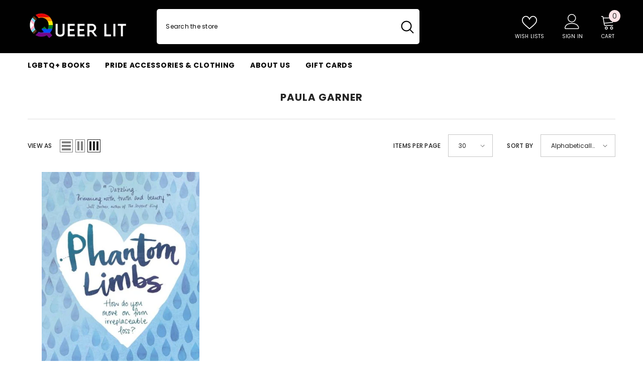

--- FILE ---
content_type: text/css
request_url: https://www.queerlit.co.uk/cdn/shop/t/37/assets/component-megamenu.css?v=111273077124531397181706756675
body_size: 1915
content:
.header .menu-dropdown{position:absolute;top:auto;left:0;width:100%;z-index:10;overflow-x:hidden;overflow-y:auto;max-height:70vh;text-align:left;opacity:0;visibility:hidden;pointer-events:none;box-shadow:0 6px 27px #0003;background-color:var(--bg-white)}.menu-dropdown__wrapper{display:flex;flex-wrap:wrap;align-items:stretch;justify-content:space-between;padding:25px 0 12px;margin:0 -15px}.menu-dropdown__column{font-size:0;letter-spacing:0;width:auto}.menu-dropdown__column .site-nav{display:inline-block;vertical-align:top;width:100%;padding:0 15px;margin-bottom:24px;transition:none!important}.menu-dropdown__block{margin:20px 0 0}.menu-dropdown__block--title{font-family:var(--font-mega-menu-lv2-family);font-size:var(--font-mega-menu-lv2-size);font-weight:var(--font-mega-menu-lv2-weight);font-style:var(--font-mega-menu-lv2-style);line-height:var(--mega-menu-lv2-line-height);letter-spacing:var(--mega-menu-lv2-letter-spacing);text-transform:var(--mega-menu-lv2-text-transform);text-align:center;position:relative;margin:0 0 12px}.menu-dropdown__block--title .text{display:inline-block;vertical-align:top;width:auto;padding:0;position:relative;z-index:2;background-color:var(--bg-white)}.site-nav-product .card-information .card-information__group{margin-bottom:1px}.site-nav-product .card-information .card-title{margin-bottom:2px}.site-nav-product .card-information .card-action{position:relative;margin-top:18px;opacity:1;visibility:visible;transform:none;padding:0}.site-nav-product .card-information .price{display:block}.site-nav-product .card-information .button{padding:0;width:auto;display:inline-block;background:transparent;border:0;color:var(--color-text);min-width:auto;border-bottom:1px solid var(--color-text);font-weight:var(--font-weight-semibold);font-size:var(--font-body-size);line-height:16px;border-radius:0;box-shadow:none}.site-nav-product .card-information .card-action.text-left{text-align:left}.site-nav-product .card-information .card-action.text-center{text-align:center}.site-nav-product .card-information .card-action.text-right{text-align:right}.site-nav-product .card-information .card-swatch{text-align:center!important}.style_2_text_color_varriant .site-nav-product .card-information .card-title-ellipsis{padding-right:0}.style_2_text_color_varriant .site-nav-product .card-information .card-title .text span[data-change-title]{display:none}.site-nav-product .card-product .card-media{width:120px;height:160px;margin-left:auto;margin-right:auto}.site-nav-brand{display:flex;align-items:center;justify-content:space-between;flex-wrap:nowrap}.azbrandsTable{display:block;font-size:0;letter-spacing:0;width:100%;text-align:left}.azbrandsTable li{display:inline-block;vertical-align:top;width:28px;text-align:left;margin-bottom:2px}.azbrandsTable .link{padding:1px 0;letter-spacing:0;text-transform:capitalize;opacity:.5;pointer-events:none;font-weight:var(--font-weight-medium)}.azbrandsTable .link.is-active{opacity:1;pointer-events:auto}.azbrandsTable li:first-child{margin-left:0}.nazbrandsLink{min-width:120px;padding:0;margin-top:8px}.nazbrandsLink .link{margin-top:0;text-decoration:underline;text-underline-offset:.3rem}.site-nav-title{font-family:var(--font-mega-menu-lv2-family);font-size:var(--font-mega-menu-lv2-size);font-weight:var(--font-mega-menu-lv2-weight);font-style:var(--font-mega-menu-lv2-style);line-height:var(--mega-menu-lv2-line-height);letter-spacing:var(--mega-menu-lv2-letter-spacing);text-transform:var(--mega-menu-lv2-text-transform);margin:0 0 7px}.site-nav-text{font-family:var(--font-mega-menu-lv3-family);font-size:var(--font-mega-menu-lv3-size);font-weight:var(--font-mega-menu-lv3-weight);line-height:var(--mega-menu-lv3-line-height);letter-spacing:var(--mega-menu-lv3-letter-spacing);text-transform:var(--mega-menu-lv3-text-transform);color:var(--color-text);display:block;margin:14px 0 0}.site-nav-text span{display:block}.site-nav-text span+span{margin-top:9px}.site-nav-action{padding:6px 0;margin:9px 0 0;letter-spacing:.02em}.site-nav-link{font-family:var(--font-mega-menu-lv3-family);font-size:var(--font-mega-menu-lv3-size);font-weight:var(--font-mega-menu-lv3-weight);line-height:var(--mega-menu-lv3-line-height);letter-spacing:var(--mega-menu-lv3-letter-spacing);text-transform:var(--mega-menu-lv3-text-transform);margin:0;padding:4px 0}.site-nav-banner{display:flex;justify-content:flex-end;font-size:0;letter-spacing:0;margin:0 -15px}.site-nav-banner--item{display:inline-block;vertical-align:top;width:100%;padding:0 15px}.site-nav-banner--item .banner{display:block;min-height:unset}.site-nav-banner--item .image{width:100%;overflow:hidden;text-align:center}.site-nav-banner--item .content{margin:17px 0 0}.site-nav-banner--item .content .title{display:block;font-size:calc(var(--font-body-size) + 3px);font-weight:var(--font-weight-bold);color:var(--color-text);line-height:var(--body-line-height);letter-spacing:var(--body-letter-spacing);text-transform:uppercase;margin-top:0;margin-bottom:0}.site-nav-banner--item .content .link{padding:2px 0 0;letter-spacing:.02em}.site-nav-banner--item img,.site-nav-list img{display:block;width:100%}.site-nav-banner.column-2 .site-nav-banner--item{width:50%}.site-nav-banner.column-3 .site-nav-banner--item{width:33.3333333%}.site-nav-banner.column-4 .site-nav-banner--item{width:25%}.menu-dropdown__column.column-2 .site-nav{width:50%}.menu-dropdown__column.column-3 .site-nav{width:33.3333333%}.menu-dropdown__column.column-4 .site-nav{width:25%}.menu-dropdown__column.column-5 .site-nav{width:20%}.menu-dropdown__column.column-6 .site-nav{width:16.666666%}.list-megamenu{padding:10px 20px 10px 15px}.menu-drawer__title{font-size:var(--font-body-size);font-weight:var(--font-weight-bold);margin:0 0 5px;padding:12px 0 0;color:var(--color-text);text-transform:uppercase;line-height:var(--body-line-height);letter-spacing:var(--body-letter-spacing)}.menu-drawer__text{display:block;font-size:calc(var(--font-body-size) - 2px);font-weight:var(--font-weight-bold);letter-spacing:.02em;text-transform:uppercase;line-height:var(--body-line-height);color:var(--color-text);margin:14px 0 0}.menu-drawer__text span{display:block}.menu-drawer__text span+span{margin-top:9px}.menu-drawer__action{padding:6px 0;margin:9px 0 0;letter-spacing:.02em}.menu-drawer__banner .banner{display:block;min-height:unset}.menu-drawer__banner .image{overflow:hidden;text-align:center;width:100%}.menu-drawer__banner .image img{width:100%}.menu-drawer__banner .content{margin:17px 0 0}.menu-drawer__banner .content .title{display:block;font-size:calc(var(--font-body-size) + 3px);font-weight:var(--font-weight-bold);color:var(--color-text);line-height:var(--body-line-height);letter-spacing:var(--body-letter-spacing);text-transform:uppercase;margin-top:0;margin-bottom:0}.menu-drawer__banner .content .link{padding:2px 0 0;letter-spacing:.02em}.menu-drawer__brand .azbrandsTable{width:100%}.menu-drawer__brand .azbrandsTable li{border-bottom:none;min-width:27px;margin-bottom:8px;margin-left:0;width:auto}.menu-drawer__banner-item+.menu-drawer__banner-item{margin-top:20px}.menu-drawer__block+.menu-drawer__block{margin-top:22px}.megamenu_style_1 .site-nav-banner--item.col-right .placeholder-svg{height:337px}.megamenu_style_5 .menu-dropdown__banner .site-nav-banner .menu-dropdown__product .card-action{display:none}.navigation_all_mobile{display:none!important}.style_2_text_color_varriant .site-nav-banner .menu-dropdown__product .card .card-information .card-title .text span[data-change-title]{display:none}.style_2_text_color_varriant .site-nav-banner .menu-dropdown__product .card .card-information .card-title-ellipsis{padding-right:0}.site-nav-banner .menu-dropdown__product .card{border:0}.site-nav-banner .menu-dropdown__product .card .card-information{padding:20px 0}.site-nav-banner .menu-dropdown__product .card .card__badge{display:none}.site-nav-banner .menu-dropdown__product .card .card-media>img+img.lazyloaded{opacity:0!important}@media (max-width: 1024px){.site-nav-banner--item{margin-top:20px}.halo-sidebar_menu .megamenu_style_1 .menu-dropdown__banner .site-nav-banner .site-nav-banner--item{width:210px!important;padding:0!important}.halo-sidebar_menu .megamenu_style_2 .site-nav-banner--item.col-left .banner+.banner{margin-top:6px}.halo-sidebar_menu .megamenu_style_2 .site-nav-banner{display:flex!important}.halo-sidebar_menu .megamenu_style_2 .site-nav-banner--item{margin-top:6px}.halo-sidebar_menu .megamenu_style_3 .site-nav-list .image{display:block;padding:0 20px}.halo-sidebar_menu .megamenu_style_3 .site-nav-banner--item{margin-top:6px}.halo-sidebar_menu .menu-dropdown__banner .site-nav-banner .site-nav-banner--item{width:100%!important}.site-nav-product .card-information .card-information__wrapper{text-align:center!important}.site-nav-product .card-information__wrapper .card-price{justify-content:center!important}.site-nav-product .card-information .card-action,.site-nav-product .card-information__wrapper .card-swatch{text-align:center!important}.halo-sidebar_menu .megamenu_style_4 .site-nav-banner{white-space:unset}.halo-sidebar_menu .megamenu_style_4 .site-nav-banner .site-nav-banner--item:first-child{margin-top:0}.halo-sidebar_menu .megamenu_style_4 .site-nav-banner--item.col-right{text-align:left}.halo-sidebar_menu .megamenu_style_4 .site-nav-banner--item.col-right .menu-dropdown__block{padding:0}.halo-sidebar_menu .megamenu_style_4 .site-nav-banner--item.col-right .menu-dropdown__block .menu-dropdown__block--title{text-align:left}.megamenu_style_5 .menu-dropdown__product{padding-bottom:40px}.megamenu_style_5 .menu-dropdown__product .slick-dots{bottom:-35px}.megamenu_style_5 .menu-dropdown__product .products-grid .product{margin-top:0}.megamenu_style_5 .site-nav-banner{overflow:hidden!important}}@media (min-width: 1025px){.has-megamenu .container-full .menu-dropdown__wrapper{margin:0}.menu-lv-item.has-megamenu:hover>.menu-dropdown{display:block!important;opacity:1;visibility:visible;pointer-events:auto;transform:translateY(0);animation:animateMenuOpen var(--duration-default) ease}.site-nav-banner .menu-dropdown__product .card:hover{box-shadow:none}.megamenu_style_1 .menu-dropdown__column.column-full,.megamenu_style_2 .menu-dropdown__column.column-full{-webkit-box-flex:0;-ms-flex:0 0 100%;flex:0 0 100%;max-width:100%}.megamenu_style_1 .menu-dropdown__column,.megamenu_style_2 .menu-dropdown__column{-webkit-box-flex:0;-ms-flex:0 0 58.333333%;flex:0 0 58.333333%;max-width:58.333333%}.megamenu_style_1 .menu-dropdown__banner,.megamenu_style_2 .menu-dropdown__banner{-webkit-box-flex:0;-ms-flex:0 0 41.666667%;flex:0 0 41.666667%;max-width:41.666667%}.megamenu_style_1 .menu-dropdown__column.no_show_product:not(.column-full),.megamenu_style_1 .menu-dropdown__column.no_show_banner:not(.column-full){-webkit-box-flex:0;-ms-flex:0 0 79.333333%;flex:0 0 79.333333%;max-width:79.333333%}.megamenu_style_1 .menu-dropdown__banner.no_show_product:not(.column-full),.megamenu_style_1 .menu-dropdown__banner.no_show_banner:not(.column-full){-webkit-box-flex:0;-ms-flex:0 0 20.666667%;flex:0 0 20.666667%;max-width:20.666667%}.megamenu_style_1 .site-nav-banner--item.col-right{margin-left:25px;width:240px;padding-top:5px}.megamenu_style_1 .menu-dropdown__product.col-left{width:180px}.megamenu_style_2 .site-nav-banner{margin:0}.megamenu_style_2 .site-nav-banner--item.col-left{width:210px;padding:0}.megamenu_style_2 .site-nav-banner--item.col-left.disable_banner_3{width:468px}.megamenu_style_2 .site-nav-banner--item.col-right{width:210px;padding:0;margin-left:6px}.megamenu_style_2 .site-nav-banner--item.col-left .banner img{max-height:165px;object-fit:cover}.megamenu_style_2 .site-nav-banner--item.col-left.disable_banner_3 .banner img{max-height:180px}.megamenu_style_2 .site-nav-banner--item.col-left .banner+.banner{margin-top:6px}.header-custom-width .megamenu_style_2 .site-nav-banner--item.col-left .banner+.banner{margin-top:20px}.megamenu_style_3 .menu-dropdown__column{-webkit-box-flex:0;-ms-flex:0 0 100%;flex:0 0 100%;max-width:100%}.megamenu_style_3 .site-nav-list .image{display:block;margin-top:10px;margin-bottom:10px}.megamenu_style_4 .menu-dropdown__column{-webkit-box-flex:0;-ms-flex:0 0 100%;flex:0 0 100%;max-width:100%}.megamenu_style_4 .menu-dropdown__wrapper{padding-bottom:0}.megamenu_style_4 .menu-dropdown__banner{-webkit-box-flex:0;-ms-flex:0 0 100%;flex:0 0 100%;max-width:100%;padding:0 15px}.megamenu_style_4 .menu-dropdown__banner .site-nav-banner--item.col-right .menu-dropdown__block--title{text-align:left;margin-bottom:11px}.megamenu_style_4 .menu-dropdown__banner .site-nav-banner--item.col-right .menu-dropdown__block--title .text{background-color:transparent}.megamenu_style_4 .menu-dropdown__banner .site-nav-banner--item.col-right .menu-dropdown__brand{margin-top:26px}.megamenu_style_4 .site-nav-banner .site-nav-banner--item{-webkit-box-flex:0;-ms-flex:0 0 33.333333%;flex:0 0 33.333333%;max-width:33.333333%;padding-left:30px}.megamenu_style_4 .site-nav-banner{position:relative;padding:0 15px}.megamenu_style_4 .site-nav-banner:before{content:"";position:absolute;left:100%;top:0;width:100%;height:100%}.megamenu_style_4 .site-nav-banner:after{content:"";position:absolute;right:100%;top:0;width:100%;height:100%}.megamenu_style_4 .site-nav-banner .site-nav-banner--item:not(.col-right){padding:0}.megamenu_style_4 .wrapper-colunm-menu{display:flex;-webkit-box-flex:0;-ms-flex:0 0 100%;flex:0 0 100%;max-width:100%;padding-bottom:10px}.megamenu_style_4 .wrapper-colunm-menu .col-left{-webkit-box-flex:0;-ms-flex:0 0 var(--site_text_width);flex:0 0 var(--site_text_width);max-width:var(--site_text_width);padding-right:15px;padding-left:15px}.megamenu_style_4 .wrapper-colunm-menu .col-left .site-nav-title a{display:block;margin-bottom:12px}.megamenu_style_4 .wrapper-colunm-menu .col-right{-webkit-box-flex:0;-ms-flex:0 0 82%;flex:0 0 82%;max-width:82%}.megamenu_style_5 .site-nav-banner{position:relative;padding:0 15px}.megamenu_style_5 .site-nav-banner:before{content:"";position:absolute;left:100%;top:0;width:100%;height:100%}.megamenu_style_5 .site-nav-banner:after{content:"";position:absolute;right:100%;top:0;width:100%;height:100%}.megamenu_style_5 .menu-dropdown__wrapper{padding-bottom:0}.megamenu_style_5 .container .wrapper-colunm-menu{padding-left:15px;padding-right:15px;padding-bottom:5px}.megamenu_style_5 .wrapper-colunm-menu{display:flex;width:100%}.megamenu_style_5 .menu-dropdown__column .site-nav{margin-bottom:20px}.megamenu_style_5 .wrapper-colunm-menu .col-left{width:var(--site_text_width)}.megamenu_style_5 .menu-dropdown__text a{display:block;margin-bottom:12px}.megamenu_style_5 .menu-dropdown__column{-webkit-box-flex:0;-ms-flex:0 0 100%;flex:0 0 100%;max-width:100%}.megamenu_style_5 .wrapper-colunm-menu .col-right,.megamenu_style_4 .wrapper-colunm-menu .col-right{-webkit-box-flex:0;-ms-flex:0 0 calc(100% - var(--site_text_width));flex:0 0 calc(100% - var(--site_text_width));max-width:calc(100% - var(--site_text_width))}.megamenu_style_5 .menu-dropdown__banner{-ms-flex:0 0 100%;flex:0 0 100%;max-width:100%;padding-left:15px}.megamenu_style_5 .menu-dropdown__banner .site-nav-banner{width:100%;margin:0}.megamenu_style_5 .menu-dropdown__banner .site-nav-banner .menu-dropdown__product{width:50%;padding-top:20px;padding-right:20px}.megamenu_style_5 .menu-dropdown__banner .site-nav-banner .menu-dropdown__product .menu-dropdown__block--title{text-align:left}.megamenu_style_5 .menu-dropdown__banner .site-nav-banner .menu-dropdown__product .product-item{margin-bottom:0}.megamenu_style_5 .menu-dropdown__banner .site-nav-banner .site-nav-banner--item{width:50%;padding:0;margin:0}.megamenu_style_5 .menu-dropdown__banner .site-nav-banner .site-nav-banner--item .banner{width:50vw}.megamenu_style_5 .site-nav-banner .menu-dropdown__product .card .card-information .card-information__wrapper{text-align:left}.megamenu_style_5 .site-nav-banner .card-information__wrapper.text-center .card-price{justify-content:flex-start}.megamenu_style_5.megaMenu--style2 .wrapper-colunm-menu.not_banner{width:100%}.megamenu_style_5.megaMenu--style2 .wrapper-colunm-menu{width:68%}.megamenu_style_5.megaMenu--style2 .menu-banner__top{width:32%}.megamenu_style_5.megaMenu--style2 .menu-dropdown__banner{padding-right:15px}.megamenu_style_5.megaMenu--style2 .menu-dropdown__banner .menu-dropdown__product{padding:0}.megamenu_style_5.megaMenu--style2 .site-nav-banner .menu-dropdown__product{width:100%!important}.megamenu_style_5.megaMenu--style2 .site-nav-banner .menu-dropdown__product .card{display:flex;justify-content:space-between}.megamenu_style_5.megaMenu--style2 .site-nav-banner .menu-dropdown__product .card .card-product{width:130px}.megamenu_style_5.megaMenu--style2 .site-nav-banner .menu-dropdown__product .card .card-information{width:calc(100% - 150px)}.megamenu_style_5.megaMenu--style2 .site-nav-banner .menu-dropdown__product .card .card-information .card-information__wrapper{text-align:left}.megamenu_style_5.megaMenu--style2 .site-nav-banner .menu-dropdown__product .card .card-information .card-action{display:none}.megamenu_style_5.megaMenu--style2 .site-nav-banner .menu-dropdown__product .card .card-information .card-price{justify-content:left}.megamenu_style_5.megaMenu--style2 .site-nav-banner .menu-dropdown__product .card .card-information .card-swatch{text-align:left}.megamenu_style_5.megaMenu--style3 .wrapper-colunm-menu{width:60%}.megamenu_style_5.megaMenu--style3 .menu-banner__top{width:40%;margin-top:5px}.megamenu_style_5.megaMenu--style3 .menu-dropdown__banner{padding-right:15px}.megamenu_style_5.megaMenu--style3 .menu-dropdown__banner .menu-dropdown__product{padding:0}.megamenu_style_5.megaMenu--style3 .site-nav-banner .menu-dropdown__product{width:100%!important}.megamenu_style_5.megaMenu--style3 .menu-dropdown__banner .site-nav-banner{padding:30px 0}.megamenu_style_5.megaMenu--style3 .site-nav-banner .menu-dropdown__product .product{padding:0 10px}.megamenu_style_5.megaMenu--style3 .site-nav-banner .menu-dropdown__product .products-grid{margin:0 -10px}.megamenu_style_5.megaMenu--style3 .site-nav-banner .menu-dropdown__product .card{display:flex;justify-content:space-between}.megamenu_style_5.megaMenu--style3 .site-nav-banner .menu-dropdown__product .card .card-product{width:100px}.megamenu_style_5.megaMenu--style3 .site-nav-banner .menu-dropdown__product .card .card-information{width:calc(100% - 108px);padding-top:10px}.megamenu_style_5.megaMenu--style3 .site-nav-banner .menu-dropdown__product .card .card-information .card-information__wrapper{text-align:left}.megamenu_style_5.megaMenu--style3 .site-nav-banner .menu-dropdown__product .card .card-information .card-action{display:none}.megamenu_style_5.megaMenu--style3 .site-nav-banner .menu-dropdown__product .card .card-information .card-price{justify-content:left}.megamenu_style_5.megaMenu--style3 .site-nav-banner .menu-dropdown__product .card .card-information .card-swatch{text-align:left}.megamenu_style_5.megaMenu--style4 .site-nav-banner{padding:40px 15px 10px}.megamenu_style_5.megaMenu--style4 .menu-dropdown__banner .site-nav-banner .menu-dropdown__product{width:66%;padding-right:30px}.megamenu_style_5.megaMenu--style4 .menu-dropdown__banner .site-nav-banner .site-nav-banner--item{width:34%}.megamenu_style_5.megaMenu--style4 .menu-dropdown__banner .site-nav-banner .site-nav-banner--item .banner{width:100%}.megamenu_style_5.megaMenu--style4 .container .wrapper-colunm-menu{padding-bottom:8px}.megamenu_style_5.megaMenu--style4 .menu-dropdown__text a{margin-bottom:11px}.megamenu_style_3.megaMenu--style2 .menu-dropdown__wrapper{margin:0;padding:0}.megamenu_style_3.megaMenu--style2 .menu-dropdown__wrapper .menu-dropdown__column{display:flex;flex-wrap:inherit;align-items:center}.megamenu_style_3.megaMenu--style2 .menu-dropdown__wrapper .menu-dropdown__column .site-nav{padding:0;margin:0;text-align:center}.megamenu_style_3.megaMenu--style2 .menu-dropdown__wrapper .menu-dropdown__column .site-nav a.adaptive_height{padding-top:300px!important}.megamenu_style_3.megaMenu--style2 .menu-dropdown__wrapper .menu-dropdown__column .site-nav img{object-fit:cover}.megamenu_style_3.megaMenu--style2 .menu-dropdown__wrapper .menu-dropdown__column .site-nav .site-nav-item{text-align:center}.megamenu_style_3.megaMenu--style2 .menu-dropdown__wrapper .menu-dropdown__column .site-nav.site-nav-right{padding:5px 15px}}@media (min-width: 1025px) and (max-width: 1500px){.megamenu_style_5 .menu-dropdown__block--content .slick-slider{padding-bottom:60px}.megamenu_style_5 .menu-dropdown__block--content .slick-dots{bottom:15px}}
/*# sourceMappingURL=/cdn/shop/t/37/assets/component-megamenu.css.map?v=111273077124531397181706756675 */
